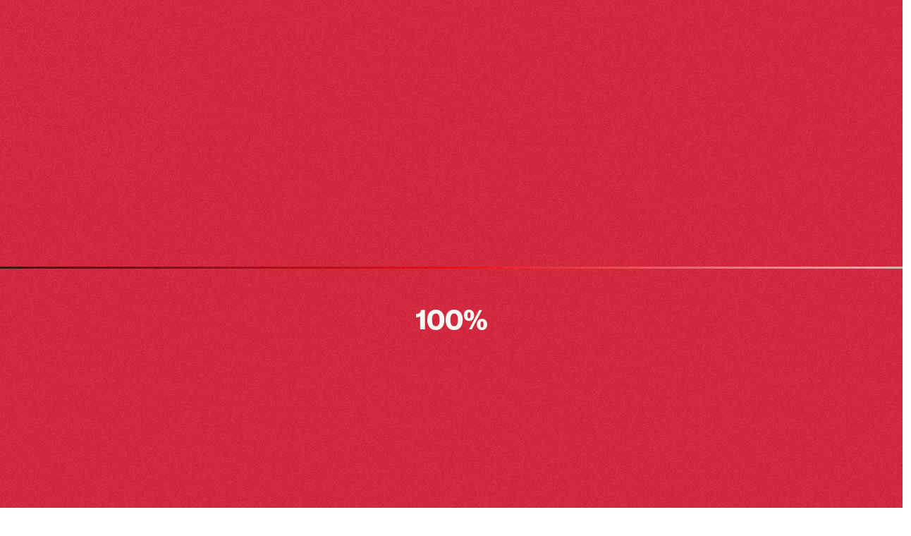

--- FILE ---
content_type: text/html; charset=UTF-8
request_url: https://csapsadue.it/soci/test-socio3b/
body_size: 8960
content:
<html lang="en">

<head>
  <meta charset="UTF-8">
  <meta http-equiv="X-UA-Compatible" content="IE=edge">
  <meta name="viewport" content="width=device-width, initial-scale=1.0">
  <script type="text/javascript">
	window.dataLayer = window.dataLayer || [];

	function gtag() {
		dataLayer.push(arguments);
	}

	gtag("consent", "default", {
		ad_personalization: "denied",
		ad_storage: "denied",
		ad_user_data: "denied",
		analytics_storage: "denied",
		functionality_storage: "denied",
		personalization_storage: "denied",
		security_storage: "granted",
		wait_for_update: 500,
	});
	gtag("set", "ads_data_redaction", true);
	</script>
<script type="text/javascript"
		id="Cookiebot"
		src="https://consent.cookiebot.com/uc.js"
		data-implementation="wp"
		data-cbid="75bbc12e-040e-44e7-a901-9e47218f6497"
							async	></script>
<title>Mario Nicoletti &#8211; CSAPSA DUE</title>
<meta name='robots' content='max-image-preview:large' />
<link rel="alternate" type="application/rss+xml" title="CSAPSA DUE &raquo; Feed" href="https://csapsadue.it/feed/" />
<link rel="alternate" type="application/rss+xml" title="CSAPSA DUE &raquo; Feed dei commenti" href="https://csapsadue.it/comments/feed/" />
<link rel="alternate" title="oEmbed (JSON)" type="application/json+oembed" href="https://csapsadue.it/wp-json/oembed/1.0/embed?url=https%3A%2F%2Fcsapsadue.it%2Fsoci%2Ftest-socio3b%2F" />
<link rel="alternate" title="oEmbed (XML)" type="text/xml+oembed" href="https://csapsadue.it/wp-json/oembed/1.0/embed?url=https%3A%2F%2Fcsapsadue.it%2Fsoci%2Ftest-socio3b%2F&#038;format=xml" />
<style id='wp-img-auto-sizes-contain-inline-css' type='text/css'>
img:is([sizes=auto i],[sizes^="auto," i]){contain-intrinsic-size:3000px 1500px}
/*# sourceURL=wp-img-auto-sizes-contain-inline-css */
</style>
<style id='wp-emoji-styles-inline-css' type='text/css'>

	img.wp-smiley, img.emoji {
		display: inline !important;
		border: none !important;
		box-shadow: none !important;
		height: 1em !important;
		width: 1em !important;
		margin: 0 0.07em !important;
		vertical-align: -0.1em !important;
		background: none !important;
		padding: 0 !important;
	}
/*# sourceURL=wp-emoji-styles-inline-css */
</style>
<style id='wp-block-library-inline-css' type='text/css'>
:root{--wp-block-synced-color:#7a00df;--wp-block-synced-color--rgb:122,0,223;--wp-bound-block-color:var(--wp-block-synced-color);--wp-editor-canvas-background:#ddd;--wp-admin-theme-color:#007cba;--wp-admin-theme-color--rgb:0,124,186;--wp-admin-theme-color-darker-10:#006ba1;--wp-admin-theme-color-darker-10--rgb:0,107,160.5;--wp-admin-theme-color-darker-20:#005a87;--wp-admin-theme-color-darker-20--rgb:0,90,135;--wp-admin-border-width-focus:2px}@media (min-resolution:192dpi){:root{--wp-admin-border-width-focus:1.5px}}.wp-element-button{cursor:pointer}:root .has-very-light-gray-background-color{background-color:#eee}:root .has-very-dark-gray-background-color{background-color:#313131}:root .has-very-light-gray-color{color:#eee}:root .has-very-dark-gray-color{color:#313131}:root .has-vivid-green-cyan-to-vivid-cyan-blue-gradient-background{background:linear-gradient(135deg,#00d084,#0693e3)}:root .has-purple-crush-gradient-background{background:linear-gradient(135deg,#34e2e4,#4721fb 50%,#ab1dfe)}:root .has-hazy-dawn-gradient-background{background:linear-gradient(135deg,#faaca8,#dad0ec)}:root .has-subdued-olive-gradient-background{background:linear-gradient(135deg,#fafae1,#67a671)}:root .has-atomic-cream-gradient-background{background:linear-gradient(135deg,#fdd79a,#004a59)}:root .has-nightshade-gradient-background{background:linear-gradient(135deg,#330968,#31cdcf)}:root .has-midnight-gradient-background{background:linear-gradient(135deg,#020381,#2874fc)}:root{--wp--preset--font-size--normal:16px;--wp--preset--font-size--huge:42px}.has-regular-font-size{font-size:1em}.has-larger-font-size{font-size:2.625em}.has-normal-font-size{font-size:var(--wp--preset--font-size--normal)}.has-huge-font-size{font-size:var(--wp--preset--font-size--huge)}.has-text-align-center{text-align:center}.has-text-align-left{text-align:left}.has-text-align-right{text-align:right}.has-fit-text{white-space:nowrap!important}#end-resizable-editor-section{display:none}.aligncenter{clear:both}.items-justified-left{justify-content:flex-start}.items-justified-center{justify-content:center}.items-justified-right{justify-content:flex-end}.items-justified-space-between{justify-content:space-between}.screen-reader-text{border:0;clip-path:inset(50%);height:1px;margin:-1px;overflow:hidden;padding:0;position:absolute;width:1px;word-wrap:normal!important}.screen-reader-text:focus{background-color:#ddd;clip-path:none;color:#444;display:block;font-size:1em;height:auto;left:5px;line-height:normal;padding:15px 23px 14px;text-decoration:none;top:5px;width:auto;z-index:100000}html :where(.has-border-color){border-style:solid}html :where([style*=border-top-color]){border-top-style:solid}html :where([style*=border-right-color]){border-right-style:solid}html :where([style*=border-bottom-color]){border-bottom-style:solid}html :where([style*=border-left-color]){border-left-style:solid}html :where([style*=border-width]){border-style:solid}html :where([style*=border-top-width]){border-top-style:solid}html :where([style*=border-right-width]){border-right-style:solid}html :where([style*=border-bottom-width]){border-bottom-style:solid}html :where([style*=border-left-width]){border-left-style:solid}html :where(img[class*=wp-image-]){height:auto;max-width:100%}:where(figure){margin:0 0 1em}html :where(.is-position-sticky){--wp-admin--admin-bar--position-offset:var(--wp-admin--admin-bar--height,0px)}@media screen and (max-width:600px){html :where(.is-position-sticky){--wp-admin--admin-bar--position-offset:0px}}

/*# sourceURL=wp-block-library-inline-css */
</style><style id='wp-block-paragraph-inline-css' type='text/css'>
.is-small-text{font-size:.875em}.is-regular-text{font-size:1em}.is-large-text{font-size:2.25em}.is-larger-text{font-size:3em}.has-drop-cap:not(:focus):first-letter{float:left;font-size:8.4em;font-style:normal;font-weight:100;line-height:.68;margin:.05em .1em 0 0;text-transform:uppercase}body.rtl .has-drop-cap:not(:focus):first-letter{float:none;margin-left:.1em}p.has-drop-cap.has-background{overflow:hidden}:root :where(p.has-background){padding:1.25em 2.375em}:where(p.has-text-color:not(.has-link-color)) a{color:inherit}p.has-text-align-left[style*="writing-mode:vertical-lr"],p.has-text-align-right[style*="writing-mode:vertical-rl"]{rotate:180deg}
/*# sourceURL=https://csapsadue.it/wp-includes/blocks/paragraph/style.min.css */
</style>
<style id='global-styles-inline-css' type='text/css'>
:root{--wp--preset--aspect-ratio--square: 1;--wp--preset--aspect-ratio--4-3: 4/3;--wp--preset--aspect-ratio--3-4: 3/4;--wp--preset--aspect-ratio--3-2: 3/2;--wp--preset--aspect-ratio--2-3: 2/3;--wp--preset--aspect-ratio--16-9: 16/9;--wp--preset--aspect-ratio--9-16: 9/16;--wp--preset--color--black: #000000;--wp--preset--color--cyan-bluish-gray: #abb8c3;--wp--preset--color--white: #ffffff;--wp--preset--color--pale-pink: #f78da7;--wp--preset--color--vivid-red: #cf2e2e;--wp--preset--color--luminous-vivid-orange: #ff6900;--wp--preset--color--luminous-vivid-amber: #fcb900;--wp--preset--color--light-green-cyan: #7bdcb5;--wp--preset--color--vivid-green-cyan: #00d084;--wp--preset--color--pale-cyan-blue: #8ed1fc;--wp--preset--color--vivid-cyan-blue: #0693e3;--wp--preset--color--vivid-purple: #9b51e0;--wp--preset--gradient--vivid-cyan-blue-to-vivid-purple: linear-gradient(135deg,rgb(6,147,227) 0%,rgb(155,81,224) 100%);--wp--preset--gradient--light-green-cyan-to-vivid-green-cyan: linear-gradient(135deg,rgb(122,220,180) 0%,rgb(0,208,130) 100%);--wp--preset--gradient--luminous-vivid-amber-to-luminous-vivid-orange: linear-gradient(135deg,rgb(252,185,0) 0%,rgb(255,105,0) 100%);--wp--preset--gradient--luminous-vivid-orange-to-vivid-red: linear-gradient(135deg,rgb(255,105,0) 0%,rgb(207,46,46) 100%);--wp--preset--gradient--very-light-gray-to-cyan-bluish-gray: linear-gradient(135deg,rgb(238,238,238) 0%,rgb(169,184,195) 100%);--wp--preset--gradient--cool-to-warm-spectrum: linear-gradient(135deg,rgb(74,234,220) 0%,rgb(151,120,209) 20%,rgb(207,42,186) 40%,rgb(238,44,130) 60%,rgb(251,105,98) 80%,rgb(254,248,76) 100%);--wp--preset--gradient--blush-light-purple: linear-gradient(135deg,rgb(255,206,236) 0%,rgb(152,150,240) 100%);--wp--preset--gradient--blush-bordeaux: linear-gradient(135deg,rgb(254,205,165) 0%,rgb(254,45,45) 50%,rgb(107,0,62) 100%);--wp--preset--gradient--luminous-dusk: linear-gradient(135deg,rgb(255,203,112) 0%,rgb(199,81,192) 50%,rgb(65,88,208) 100%);--wp--preset--gradient--pale-ocean: linear-gradient(135deg,rgb(255,245,203) 0%,rgb(182,227,212) 50%,rgb(51,167,181) 100%);--wp--preset--gradient--electric-grass: linear-gradient(135deg,rgb(202,248,128) 0%,rgb(113,206,126) 100%);--wp--preset--gradient--midnight: linear-gradient(135deg,rgb(2,3,129) 0%,rgb(40,116,252) 100%);--wp--preset--font-size--small: 13px;--wp--preset--font-size--medium: 20px;--wp--preset--font-size--large: 36px;--wp--preset--font-size--x-large: 42px;--wp--preset--spacing--20: 0.44rem;--wp--preset--spacing--30: 0.67rem;--wp--preset--spacing--40: 1rem;--wp--preset--spacing--50: 1.5rem;--wp--preset--spacing--60: 2.25rem;--wp--preset--spacing--70: 3.38rem;--wp--preset--spacing--80: 5.06rem;--wp--preset--shadow--natural: 6px 6px 9px rgba(0, 0, 0, 0.2);--wp--preset--shadow--deep: 12px 12px 50px rgba(0, 0, 0, 0.4);--wp--preset--shadow--sharp: 6px 6px 0px rgba(0, 0, 0, 0.2);--wp--preset--shadow--outlined: 6px 6px 0px -3px rgb(255, 255, 255), 6px 6px rgb(0, 0, 0);--wp--preset--shadow--crisp: 6px 6px 0px rgb(0, 0, 0);}:where(.is-layout-flex){gap: 0.5em;}:where(.is-layout-grid){gap: 0.5em;}body .is-layout-flex{display: flex;}.is-layout-flex{flex-wrap: wrap;align-items: center;}.is-layout-flex > :is(*, div){margin: 0;}body .is-layout-grid{display: grid;}.is-layout-grid > :is(*, div){margin: 0;}:where(.wp-block-columns.is-layout-flex){gap: 2em;}:where(.wp-block-columns.is-layout-grid){gap: 2em;}:where(.wp-block-post-template.is-layout-flex){gap: 1.25em;}:where(.wp-block-post-template.is-layout-grid){gap: 1.25em;}.has-black-color{color: var(--wp--preset--color--black) !important;}.has-cyan-bluish-gray-color{color: var(--wp--preset--color--cyan-bluish-gray) !important;}.has-white-color{color: var(--wp--preset--color--white) !important;}.has-pale-pink-color{color: var(--wp--preset--color--pale-pink) !important;}.has-vivid-red-color{color: var(--wp--preset--color--vivid-red) !important;}.has-luminous-vivid-orange-color{color: var(--wp--preset--color--luminous-vivid-orange) !important;}.has-luminous-vivid-amber-color{color: var(--wp--preset--color--luminous-vivid-amber) !important;}.has-light-green-cyan-color{color: var(--wp--preset--color--light-green-cyan) !important;}.has-vivid-green-cyan-color{color: var(--wp--preset--color--vivid-green-cyan) !important;}.has-pale-cyan-blue-color{color: var(--wp--preset--color--pale-cyan-blue) !important;}.has-vivid-cyan-blue-color{color: var(--wp--preset--color--vivid-cyan-blue) !important;}.has-vivid-purple-color{color: var(--wp--preset--color--vivid-purple) !important;}.has-black-background-color{background-color: var(--wp--preset--color--black) !important;}.has-cyan-bluish-gray-background-color{background-color: var(--wp--preset--color--cyan-bluish-gray) !important;}.has-white-background-color{background-color: var(--wp--preset--color--white) !important;}.has-pale-pink-background-color{background-color: var(--wp--preset--color--pale-pink) !important;}.has-vivid-red-background-color{background-color: var(--wp--preset--color--vivid-red) !important;}.has-luminous-vivid-orange-background-color{background-color: var(--wp--preset--color--luminous-vivid-orange) !important;}.has-luminous-vivid-amber-background-color{background-color: var(--wp--preset--color--luminous-vivid-amber) !important;}.has-light-green-cyan-background-color{background-color: var(--wp--preset--color--light-green-cyan) !important;}.has-vivid-green-cyan-background-color{background-color: var(--wp--preset--color--vivid-green-cyan) !important;}.has-pale-cyan-blue-background-color{background-color: var(--wp--preset--color--pale-cyan-blue) !important;}.has-vivid-cyan-blue-background-color{background-color: var(--wp--preset--color--vivid-cyan-blue) !important;}.has-vivid-purple-background-color{background-color: var(--wp--preset--color--vivid-purple) !important;}.has-black-border-color{border-color: var(--wp--preset--color--black) !important;}.has-cyan-bluish-gray-border-color{border-color: var(--wp--preset--color--cyan-bluish-gray) !important;}.has-white-border-color{border-color: var(--wp--preset--color--white) !important;}.has-pale-pink-border-color{border-color: var(--wp--preset--color--pale-pink) !important;}.has-vivid-red-border-color{border-color: var(--wp--preset--color--vivid-red) !important;}.has-luminous-vivid-orange-border-color{border-color: var(--wp--preset--color--luminous-vivid-orange) !important;}.has-luminous-vivid-amber-border-color{border-color: var(--wp--preset--color--luminous-vivid-amber) !important;}.has-light-green-cyan-border-color{border-color: var(--wp--preset--color--light-green-cyan) !important;}.has-vivid-green-cyan-border-color{border-color: var(--wp--preset--color--vivid-green-cyan) !important;}.has-pale-cyan-blue-border-color{border-color: var(--wp--preset--color--pale-cyan-blue) !important;}.has-vivid-cyan-blue-border-color{border-color: var(--wp--preset--color--vivid-cyan-blue) !important;}.has-vivid-purple-border-color{border-color: var(--wp--preset--color--vivid-purple) !important;}.has-vivid-cyan-blue-to-vivid-purple-gradient-background{background: var(--wp--preset--gradient--vivid-cyan-blue-to-vivid-purple) !important;}.has-light-green-cyan-to-vivid-green-cyan-gradient-background{background: var(--wp--preset--gradient--light-green-cyan-to-vivid-green-cyan) !important;}.has-luminous-vivid-amber-to-luminous-vivid-orange-gradient-background{background: var(--wp--preset--gradient--luminous-vivid-amber-to-luminous-vivid-orange) !important;}.has-luminous-vivid-orange-to-vivid-red-gradient-background{background: var(--wp--preset--gradient--luminous-vivid-orange-to-vivid-red) !important;}.has-very-light-gray-to-cyan-bluish-gray-gradient-background{background: var(--wp--preset--gradient--very-light-gray-to-cyan-bluish-gray) !important;}.has-cool-to-warm-spectrum-gradient-background{background: var(--wp--preset--gradient--cool-to-warm-spectrum) !important;}.has-blush-light-purple-gradient-background{background: var(--wp--preset--gradient--blush-light-purple) !important;}.has-blush-bordeaux-gradient-background{background: var(--wp--preset--gradient--blush-bordeaux) !important;}.has-luminous-dusk-gradient-background{background: var(--wp--preset--gradient--luminous-dusk) !important;}.has-pale-ocean-gradient-background{background: var(--wp--preset--gradient--pale-ocean) !important;}.has-electric-grass-gradient-background{background: var(--wp--preset--gradient--electric-grass) !important;}.has-midnight-gradient-background{background: var(--wp--preset--gradient--midnight) !important;}.has-small-font-size{font-size: var(--wp--preset--font-size--small) !important;}.has-medium-font-size{font-size: var(--wp--preset--font-size--medium) !important;}.has-large-font-size{font-size: var(--wp--preset--font-size--large) !important;}.has-x-large-font-size{font-size: var(--wp--preset--font-size--x-large) !important;}
/*# sourceURL=global-styles-inline-css */
</style>

<style id='classic-theme-styles-inline-css' type='text/css'>
/*! This file is auto-generated */
.wp-block-button__link{color:#fff;background-color:#32373c;border-radius:9999px;box-shadow:none;text-decoration:none;padding:calc(.667em + 2px) calc(1.333em + 2px);font-size:1.125em}.wp-block-file__button{background:#32373c;color:#fff;text-decoration:none}
/*# sourceURL=/wp-includes/css/classic-themes.min.css */
</style>
<link rel='stylesheet' id='loco-scroll-css' href='https://csapsadue.it/wp-content/themes/CSAPSA2/assets/css/locomotive-scroll.min.css?ver=6.9' type='text/css' media='all' />
<link rel='stylesheet' id='bootstrap-css' href='https://csapsadue.it/wp-content/themes/CSAPSA2/assets/css/bootstrap.min.css?ver=6.9' type='text/css' media='all' />
<link rel='stylesheet' id='main-css-css' href='https://csapsadue.it/wp-content/themes/CSAPSA2/style.css?ver=1768695991' type='text/css' media='all' />
<link rel='stylesheet' id='custom-css-css' href='https://csapsadue.it/wp-content/themes/CSAPSA2/assets/css/custom.css?ver=1768695991' type='text/css' media='all' />
<link rel='stylesheet' id='nav-css-css' href='https://csapsadue.it/wp-content/themes/CSAPSA2/assets/css/navigation.css?ver=1768695991' type='text/css' media='all' />
<link rel='stylesheet' id='laptop-css-css' href='https://csapsadue.it/wp-content/themes/CSAPSA2/assets/css/laptop.css?ver=1768695991' type='text/css' media='all' />
<link rel='stylesheet' id='lg-css-css' href='https://csapsadue.it/wp-content/themes/CSAPSA2/assets/css/lg.css?ver=1768695991' type='text/css' media='all' />
<link rel='stylesheet' id='md-css-css' href='https://csapsadue.it/wp-content/themes/CSAPSA2/assets/css/md.css?ver=1768695991' type='text/css' media='all' />
<script type="text/javascript" id="utils-js-extra">
/* <![CDATA[ */
var userSettings = {"url":"/","uid":"0","time":"1768695991","secure":"1"};
//# sourceURL=utils-js-extra
/* ]]> */
</script>
<script type="text/javascript" src="https://csapsadue.it/wp-includes/js/utils.min.js?ver=6.9" id="utils-js"></script>
<script type="text/javascript" src="https://csapsadue.it/wp-includes/js/jquery/jquery.min.js?ver=3.7.1" id="jquery-core-js"></script>
<script type="text/javascript" src="https://csapsadue.it/wp-includes/js/jquery/jquery-migrate.min.js?ver=3.4.1" id="jquery-migrate-js"></script>
<script type="text/javascript" src="https://csapsadue.it/wp-content/themes/CSAPSA2/assets/js/bootstrap.bundle.min.js?ver=6.9" id="bootstrap-js-js"></script>
<script type="text/javascript" src="https://csapsadue.it/wp-content/themes/CSAPSA2/assets/js/locomotive-scroll.min.js?ver=6.9" id="loco-scroll-js-js"></script>
<script type="text/javascript" src="https://csapsadue.it/wp-content/themes/CSAPSA2/assets/js/gsap.min.js?ver=6.9" id="gsap-js"></script>
<script type="text/javascript" src="https://csapsadue.it/wp-includes/js/jquery/ui/core.min.js?ver=1.13.3" id="jquery-ui-core-js"></script>
<script type="text/javascript" src="https://csapsadue.it/wp-includes/js/jquery/ui/mouse.min.js?ver=1.13.3" id="jquery-ui-mouse-js"></script>
<script type="text/javascript" src="https://csapsadue.it/wp-includes/js/jquery/ui/sortable.min.js?ver=1.13.3" id="jquery-ui-sortable-js"></script>
<script type="text/javascript" src="https://csapsadue.it/wp-includes/js/jquery/ui/resizable.min.js?ver=1.13.3" id="jquery-ui-resizable-js"></script>
<script type="text/javascript" src="https://csapsadue.it/wp-content/plugins/advanced-custom-fields-pro/assets/build/js/acf.min.js?ver=6.7.0.2" id="acf-js"></script>
<script type="text/javascript" src="https://csapsadue.it/wp-includes/js/dist/dom-ready.min.js?ver=f77871ff7694fffea381" id="wp-dom-ready-js"></script>
<script type="text/javascript" src="https://csapsadue.it/wp-includes/js/dist/hooks.min.js?ver=dd5603f07f9220ed27f1" id="wp-hooks-js"></script>
<script type="text/javascript" src="https://csapsadue.it/wp-includes/js/dist/i18n.min.js?ver=c26c3dc7bed366793375" id="wp-i18n-js"></script>
<script type="text/javascript" id="wp-i18n-js-after">
/* <![CDATA[ */
wp.i18n.setLocaleData( { 'text direction\u0004ltr': [ 'ltr' ] } );
//# sourceURL=wp-i18n-js-after
/* ]]> */
</script>
<script type="text/javascript" id="wp-a11y-js-translations">
/* <![CDATA[ */
( function( domain, translations ) {
	var localeData = translations.locale_data[ domain ] || translations.locale_data.messages;
	localeData[""].domain = domain;
	wp.i18n.setLocaleData( localeData, domain );
} )( "default", {"translation-revision-date":"2025-12-01 17:41:18+0000","generator":"GlotPress\/4.0.3","domain":"messages","locale_data":{"messages":{"":{"domain":"messages","plural-forms":"nplurals=2; plural=n != 1;","lang":"it"},"Notifications":["Notifiche"]}},"comment":{"reference":"wp-includes\/js\/dist\/a11y.js"}} );
//# sourceURL=wp-a11y-js-translations
/* ]]> */
</script>
<script type="text/javascript" src="https://csapsadue.it/wp-includes/js/dist/a11y.min.js?ver=cb460b4676c94bd228ed" id="wp-a11y-js"></script>
<script type="text/javascript" src="https://csapsadue.it/wp-content/plugins/advanced-custom-fields-pro/assets/build/js/acf-input.min.js?ver=6.7.0.2" id="acf-input-js"></script>
<link rel="https://api.w.org/" href="https://csapsadue.it/wp-json/" /><link rel="alternate" title="JSON" type="application/json" href="https://csapsadue.it/wp-json/wp/v2/soci/240" /><link rel="EditURI" type="application/rsd+xml" title="RSD" href="https://csapsadue.it/xmlrpc.php?rsd" />
<meta name="generator" content="WordPress 6.9" />
<link rel="canonical" href="https://csapsadue.it/soci/test-socio3b/" />
<link rel='shortlink' href='https://csapsadue.it/?p=240' />
<style type="text/css" id="custom-background-css">
body.custom-background { background-image: url("https://csapsa2.test/wp-content/uploads/2022/12/tyler-nix-sitjgGsVIAs-unsplash-3.png"); background-position: left top; background-size: cover; background-repeat: no-repeat; background-attachment: fixed; }
</style>
	<link rel="icon" href="https://csapsadue.it/wp-content/uploads/2022/12/cropped-csapsa2-logo-bg-white-32x32.png" sizes="32x32" />
<link rel="icon" href="https://csapsadue.it/wp-content/uploads/2022/12/cropped-csapsa2-logo-bg-white-192x192.png" sizes="192x192" />
<link rel="apple-touch-icon" href="https://csapsadue.it/wp-content/uploads/2022/12/cropped-csapsa2-logo-bg-white-180x180.png" />
<meta name="msapplication-TileImage" content="https://csapsadue.it/wp-content/uploads/2022/12/cropped-csapsa2-logo-bg-white-270x270.png" />
  <link rel="apple-touch-icon" sizes="180x180" href="/apple-touch-icon.png">
  <link rel="icon" type="image/png" sizes="32x32" href="/favicon-32x32.png">
  <link rel="icon" type="image/png" sizes="16x16" href="/favicon-16x16.png">
  <link rel="manifest" href="/site.webmanifest">
  <link rel="mask-icon" href="/safari-pinned-tab.svg" color="#5bbad5">
  <meta name="msapplication-TileColor" content="#da532c">
  <meta name="theme-color" content="#ffffff">
</head>

<body class="wp-singular soci-template-default single single-soci postid-240 custom-background wp-theme-CSAPSA2">
  <div class="noise"></div>
  <div class="loader">
    <div id="progressbar">
      <div id="progress" class="border-gradient"></div>
    </div>
    <div id="progstat">
      <p class="">looking for file <span class="dot1">.</span><span class="dot2">.</span><span class="dot3">.</span></p>
    </div>
  </div>
  <div id="tile-out"></div>
  <div id="tile-in"></div>
  <div id="page">
    <a href="#content" class=".skip-link screen-reader-text">
      Skip to content    </a>
    <header id="#masthead" class="site-header " role="banner">
      <nav id="site-navigation" class="main-navigation" role="navigation">
        <div id="top-nav" class="top-nav"><ul id="top-nav-menu" class="menu top-nav-menu d-none d-lg-flex"><li id="menu-item-99" class="o0 d-inline px-5 py-5 mb-3 home-logo menu-item menu-item-type-post_type menu-item-object-page menu-item-home menu-item-99"><a href="https://csapsadue.it/">CSAPSA2</a></li>
<li id="menu-item-18" class="d-inline px-5 py-5 mt-3 ms-auto top-right-item menu-item menu-item-type-post_type menu-item-object-page menu-item-18"><a href="https://csapsadue.it/chi-siamo/">Chi siamo</a></li>
<li id="menu-item-258" class="d-inline px-5 py-5 mt-3 top-right-item menu-item menu-item-type-post_type_archive menu-item-object-progetti menu-item-258"><a href="https://csapsadue.it/progetti/">Progetti</a></li>
<li id="menu-item-259" class="d-inline px-5 py-5 mt-3 top-right-item menu-item menu-item-type-post_type_archive menu-item-object-servizi menu-item-259"><a href="https://csapsadue.it/servizi/">Servizi</a></li>
</ul></div>        <div id="bottom-nav" class="bottom-nav"><ul id="bottom-nav-menu" class="menu bottom-nav-menu"><li id="menu-item-32" class="d-inline px-5 my-5 menu-item menu-item-type-post_type menu-item-object-page current_page_parent menu-item-32"><a href="https://csapsadue.it/news/">News</a></li>
<li id="menu-item-260" class="d-inline px-5 my-5 menu-item menu-item-type-post_type_archive menu-item-object-eventi menu-item-260"><a href="https://csapsadue.it/eventi/">Eventi</a></li>
<li id="menu-item-37" class="d-inline px-5 my-5 menu-item menu-item-type-post_type_archive menu-item-object-video menu-item-37"><a href="https://csapsadue.it/video/">Video</a></li>
<li id="menu-item-261" class="d-inline px-5 my-5 ms-auto bottom-right-item menu-item menu-item-type-post_type_archive menu-item-object-partnerships menu-item-261"><a href="https://csapsadue.it/partnerships/">Partnerships</a></li>
<li id="menu-item-47" class="d-inline px-5 my-5 bottom-right-item menu-item menu-item-type-post_type menu-item-object-page menu-item-47"><a href="https://csapsadue.it/contatti/">Contatti</a></li>
</ul></div>        <div class="mob-nav d-flex d-lg-none">
          <a class="mob-logo" href="https://csapsadue.it">
            <div class="home-logo"><span class="hide">CSAPSA2</span></div>
          </a>
          <div class="burger">
            <div class="burget-dot top"></div>
            <div class="burget-dot center"></div>
            <div class="burget-dot bottom"></div>
          </div>
        </div>
        <div id="mobile-menu" class="mobile-menu">
          <ul id="menu-mobile-menu" class=""><li id="menu-item-205" class="mb-2 menu-item menu-item-type-post_type menu-item-object-page menu-item-home menu-item-205"><a href="https://csapsadue.it/">Home</a></li>
<li id="menu-item-208" class="mb-2 menu-item menu-item-type-post_type menu-item-object-page menu-item-208"><a href="https://csapsadue.it/chi-siamo/">Chi siamo</a></li>
<li id="menu-item-255" class="mb-2 menu-item menu-item-type-post_type_archive menu-item-object-progetti menu-item-255"><a href="https://csapsadue.it/progetti/">Progetti</a></li>
<li id="menu-item-256" class="mb-2 menu-item menu-item-type-post_type_archive menu-item-object-servizi menu-item-256"><a href="https://csapsadue.it/servizi/">Servizi</a></li>
<li id="menu-item-206" class="mb-2 menu-item menu-item-type-post_type menu-item-object-page current_page_parent menu-item-206"><a href="https://csapsadue.it/news/">News</a></li>
<li id="menu-item-257" class="mb-2 menu-item menu-item-type-post_type_archive menu-item-object-eventi menu-item-257"><a href="https://csapsadue.it/eventi/">Eventi</a></li>
<li id="menu-item-364" class="mb-2 menu-item menu-item-type-post_type_archive menu-item-object-partnerships menu-item-364"><a href="https://csapsadue.it/partnerships/">Partnerships</a></li>
<li id="menu-item-209" class="mb-2 menu-item menu-item-type-post_type menu-item-object-page menu-item-209"><a href="https://csapsadue.it/contatti/">Contatti</a></li>
<li id="menu-item-207" class="pt-2 border-top border-top-light menu-item menu-item-type-post_type menu-item-object-page menu-item-privacy-policy menu-item-207"><a rel="privacy-policy" href="https://csapsadue.it/informativa-privacy/">Informativa sul trattamento dei dati personali</a></li>
</ul>        </div>
      </nav>
    </header>
    <div id="content" class="site-content" data-scroll-container>
      <div class="breadcrumbs-area container-fluid" typeof="BreadcrumbList" vocab="https://schema.org/">
        <div class="breadcrumbs"><p><a href="https://csapsadue.it">CSAPSA DUE</a> > <a href="https://csapsadue.it/soci/">Soci</a> > Mario Nicoletti</p></div>      </div><div id="primary" class="content-area extended">
  <main id="main" class="site-main" role="main">
    <!-- cursor ball -->
    
    <!-- sections -->
    <div class="container-fluid" data-scroll-container>
                                    <div id="buttons-area" class="container-fluid mb-5">
        <div class="back-button-wrapper d-inline">
          <a href="https://csapsadue.it/soci/" role="button" class="back-button">
                        Torna a Soci          </a>
                  </div>
              </div>
    </div>
  </main>
  </div>
<!-- #primary -->
<footer id="colophon" class="site-footer container-fluid" role="contentinfo" data-scroll data-scroll-speed="1">
  <section class="footer-wrapper container-fluid">
    <div class="row border-bottom border-bottom-light pt-2">
      <h3 class="">Contatti</h3>
    </div>
    <div class="row pb-5">
      <div class="col-12 col-md-4">
        
<p>via Marsala 30<br>40126 Bologna<br>Tel 051 230449<br>fax 051 231440<br>info@csapsadue.it<br>PEC csapsa2@legalmail.it<br>p.iva e c.f. 03078531203</p>

<p><a href="https://www.paoloiocca.com/csapsa2/posizioni-aperte/">Lavora con noi</a></p>
      </div>
            <div class="col-12 col-md-8">
        <div class="row border-bottom border-bottom-dark pt-2">
          <h3 class="">
            servizi          </h3>
        </div>
        <div class="row">
          <div class="col-12 col-md-6">
            <ul class="custom-list footer-list">
                                          <li class="custom-list-item footer-list-item">
                <a href="https://csapsadue.it/servizi/outdoor-education/" class="">
                  Outdoor education                </a>
              </li>
                            <li class="custom-list-item footer-list-item">
                <a href="https://csapsadue.it/servizi/area-psicologi/" class="">
                  Area psicologi                </a>
              </li>
                            <li class="custom-list-item footer-list-item">
                <a href="https://csapsadue.it/servizi/msna/" class="">
                  MSNA                </a>
              </li>
                            <li class="custom-list-item footer-list-item">
                <a href="https://csapsadue.it/servizi/orientamento-formativo/" class="">
                  Orientamento scolastico e formativo                </a>
              </li>
                            <li class="custom-list-item footer-list-item">
                <a href="https://csapsadue.it/servizi/comunita-educative/" class="">
                  Comunità educative                </a>
              </li>
                            <li class="custom-list-item footer-list-item">
                <a href="https://csapsadue.it/servizi/centri-e-cav-2/" class="">
                  Centri Socio-Educativi                </a>
              </li>
                            <li class="custom-list-item footer-list-item">
                <a href="https://csapsadue.it/servizi/educativa-di-strada/" class="">
                  Educativa di strada                </a>
              </li>
                            <li class="custom-list-item footer-list-item">
                <a href="https://csapsadue.it/servizi/antidispersione-scolastica/" class="">
                  Antidispersione scolastica                </a>
              </li>
                                                      </ul>
          </div>
          <div class="col-12 col-md-6">
            <div class="row border-bottom border-bottom-dark pt-2">
              <h3 class="">Social</h3>
            </div>
            <div class="row"><ul id="menu-social-menu" class="custom-list footer-list"><li id="menu-item-113" class="text-capitalize custom-list-item footer-list-item menu-item menu-item-type-custom menu-item-object-custom menu-item-113"><a target="_blank" href="https://www.facebook.com/csapsadue">facebook</a></li>
<li id="menu-item-114" class="text-capitalize custom-list-item footer-list-item menu-item menu-item-type-custom menu-item-object-custom menu-item-114"><a target="_blank" href="https://www.instagram.com/csapsa2/">instagram</a></li>
<li id="menu-item-115" class="text-capitalize custom-list-item footer-list-item menu-item menu-item-type-custom menu-item-object-custom menu-item-115"><a target="_blank" href="https://www.youtube.com/channel/UCBkYjmXUicXABoPtQIeN_Rw">youtube</a></li>
<li id="menu-item-112" class="text-capitalize custom-list-item footer-list-item pt-3 border-top border-top-light menu-item menu-item-type-post_type menu-item-object-page menu-item-privacy-policy menu-item-112"><a rel="privacy-policy" href="https://csapsadue.it/informativa-privacy/">Informativa sul trattamento dei dati personali</a></li>
<li id="menu-item-371" class="text-capitalize custom-list-item footer-list-item menu-item menu-item-type-custom menu-item-object-custom menu-item-371"><a target="_blank" href="https://www.paoloiocca.com/csapsa2/wp-content/uploads/2023/12/informativa-whistleblowing.pdf">Informativa whistleblowing</a></li>
<li id="menu-item-377" class="text-capitalize custom-list-item footer-list-item menu-item menu-item-type-custom menu-item-object-custom menu-item-377"><a target="_blank" href="https://www.paoloiocca.com/csapsa2/wp-content/uploads/2023/12/segnalazione-whisteleblowing.pdf">Segnalazione whistleblowing</a></li>
</ul></div>          </div>
        </div>
      </div>
    </div>
    <div class="row text-md-center border-top border-top-light pt-3">
      <p class="footer-list-item">Crafted by <a target="_blank" class="craft"
          href="https://paoloiocca.com">paoloiocca</a>
      </p>
    </div>
  </section>
</footer>
</div>
<!-- #content -->
</div>
<!-- #page -->
<script type="speculationrules">
{"prefetch":[{"source":"document","where":{"and":[{"href_matches":"/*"},{"not":{"href_matches":["/wp-*.php","/wp-admin/*","/wp-content/uploads/*","/wp-content/*","/wp-content/plugins/*","/wp-content/themes/CSAPSA2/*","/*\\?(.+)"]}},{"not":{"selector_matches":"a[rel~=\"nofollow\"]"}},{"not":{"selector_matches":".no-prefetch, .no-prefetch a"}}]},"eagerness":"conservative"}]}
</script>
<script type="text/javascript" src="https://csapsadue.it/wp-content/themes/CSAPSA2/assets/js/loader.js?ver=6.9" id="loader-js"></script>
<script type="text/javascript" src="https://csapsadue.it/wp-content/themes/CSAPSA2/assets/js/ScrollTrigger.min.js?ver=6.9" id="scrolltrigger-js"></script>
<script type="text/javascript" src="https://csapsadue.it/wp-content/themes/CSAPSA2/assets/js/images.js?ver=1768695991" id="images-js"></script>
<script type="text/javascript" src="https://csapsadue.it/wp-content/themes/CSAPSA2/assets/js/swipe.js?ver=1768695991" id="swipe-js"></script>
<script type="text/javascript" src="https://csapsadue.it/wp-content/themes/CSAPSA2/assets/js/app.js?ver=1768695991" id="app-js"></script>
<script type="text/javascript" src="https://csapsadue.it/wp-content/themes/CSAPSA2/assets/js/mobMenu.js?ver=1768695991" id="mob-menu-js"></script>
<script id="wp-emoji-settings" type="application/json">
{"baseUrl":"https://s.w.org/images/core/emoji/17.0.2/72x72/","ext":".png","svgUrl":"https://s.w.org/images/core/emoji/17.0.2/svg/","svgExt":".svg","source":{"concatemoji":"https://csapsadue.it/wp-includes/js/wp-emoji-release.min.js?ver=6.9"}}
</script>
<script type="module">
/* <![CDATA[ */
/*! This file is auto-generated */
const a=JSON.parse(document.getElementById("wp-emoji-settings").textContent),o=(window._wpemojiSettings=a,"wpEmojiSettingsSupports"),s=["flag","emoji"];function i(e){try{var t={supportTests:e,timestamp:(new Date).valueOf()};sessionStorage.setItem(o,JSON.stringify(t))}catch(e){}}function c(e,t,n){e.clearRect(0,0,e.canvas.width,e.canvas.height),e.fillText(t,0,0);t=new Uint32Array(e.getImageData(0,0,e.canvas.width,e.canvas.height).data);e.clearRect(0,0,e.canvas.width,e.canvas.height),e.fillText(n,0,0);const a=new Uint32Array(e.getImageData(0,0,e.canvas.width,e.canvas.height).data);return t.every((e,t)=>e===a[t])}function p(e,t){e.clearRect(0,0,e.canvas.width,e.canvas.height),e.fillText(t,0,0);var n=e.getImageData(16,16,1,1);for(let e=0;e<n.data.length;e++)if(0!==n.data[e])return!1;return!0}function u(e,t,n,a){switch(t){case"flag":return n(e,"\ud83c\udff3\ufe0f\u200d\u26a7\ufe0f","\ud83c\udff3\ufe0f\u200b\u26a7\ufe0f")?!1:!n(e,"\ud83c\udde8\ud83c\uddf6","\ud83c\udde8\u200b\ud83c\uddf6")&&!n(e,"\ud83c\udff4\udb40\udc67\udb40\udc62\udb40\udc65\udb40\udc6e\udb40\udc67\udb40\udc7f","\ud83c\udff4\u200b\udb40\udc67\u200b\udb40\udc62\u200b\udb40\udc65\u200b\udb40\udc6e\u200b\udb40\udc67\u200b\udb40\udc7f");case"emoji":return!a(e,"\ud83e\u1fac8")}return!1}function f(e,t,n,a){let r;const o=(r="undefined"!=typeof WorkerGlobalScope&&self instanceof WorkerGlobalScope?new OffscreenCanvas(300,150):document.createElement("canvas")).getContext("2d",{willReadFrequently:!0}),s=(o.textBaseline="top",o.font="600 32px Arial",{});return e.forEach(e=>{s[e]=t(o,e,n,a)}),s}function r(e){var t=document.createElement("script");t.src=e,t.defer=!0,document.head.appendChild(t)}a.supports={everything:!0,everythingExceptFlag:!0},new Promise(t=>{let n=function(){try{var e=JSON.parse(sessionStorage.getItem(o));if("object"==typeof e&&"number"==typeof e.timestamp&&(new Date).valueOf()<e.timestamp+604800&&"object"==typeof e.supportTests)return e.supportTests}catch(e){}return null}();if(!n){if("undefined"!=typeof Worker&&"undefined"!=typeof OffscreenCanvas&&"undefined"!=typeof URL&&URL.createObjectURL&&"undefined"!=typeof Blob)try{var e="postMessage("+f.toString()+"("+[JSON.stringify(s),u.toString(),c.toString(),p.toString()].join(",")+"));",a=new Blob([e],{type:"text/javascript"});const r=new Worker(URL.createObjectURL(a),{name:"wpTestEmojiSupports"});return void(r.onmessage=e=>{i(n=e.data),r.terminate(),t(n)})}catch(e){}i(n=f(s,u,c,p))}t(n)}).then(e=>{for(const n in e)a.supports[n]=e[n],a.supports.everything=a.supports.everything&&a.supports[n],"flag"!==n&&(a.supports.everythingExceptFlag=a.supports.everythingExceptFlag&&a.supports[n]);var t;a.supports.everythingExceptFlag=a.supports.everythingExceptFlag&&!a.supports.flag,a.supports.everything||((t=a.source||{}).concatemoji?r(t.concatemoji):t.wpemoji&&t.twemoji&&(r(t.twemoji),r(t.wpemoji)))});
//# sourceURL=https://csapsadue.it/wp-includes/js/wp-emoji-loader.min.js
/* ]]> */
</script>
</body>

</html>
<!-- Cached by WP-Optimize (gzip) - https://teamupdraft.com/wp-optimize/ - Last modified: 18 January 2026 1:26 (Europe/Rome UTC:1) -->


--- FILE ---
content_type: text/css
request_url: https://csapsadue.it/wp-content/themes/CSAPSA2/style.css?ver=1768695991
body_size: 130
content:
/*
Theme Name: CSAPSA2
Author: Paolo Iocca StudioVersion: 1.0
License: All Rights Reserved
Text Domain: csapsa
*/

--- FILE ---
content_type: text/css
request_url: https://csapsadue.it/wp-content/themes/CSAPSA2/assets/css/custom.css?ver=1768695991
body_size: 3596
content:
@font-face {
  font-family: "Neue Montreal Bold";
  src: local("Neue Montreal Bold"),
    url("../fonts/NeueMontreal-Bold.woff") format("woff"), url("../fonts/NeueMontreal-Bold.woff2")
      format("woff2");
}

@font-face {
  font-family: "Neue Montreal Regular";
  src: local("Neue Montreal Regular"),
    url("../fonts/NeueMontreal-Regular.woff") format("woff"), url("../fonts/NeueMontreal-Regular.woff2")
      format("woff2");
}

@font-face {
  font-family: "Neue Montreal Italic";
  src: local("Neue Montreal Italic"),
    url("../fonts/NeueMontreal-Italic") format("woff"), url("../fonts/NeueMontreal-Italic.woff2")
      format("woff2");
}

@font-face {
  font-family: "EditorialNew Regular";
  src: local("EditorialNew Regular"),
  url("../fonts/EditorialNew-Regular.woff2")
      format("woff2");
}

@font-face {
  font-family: "Playfair Display";
  src: local("Playfair Display"),
    url("../fonts/PlayfairDisplay-Regular.woff") format("woff"), url("../fonts/PlayfairDisplay-Regular.woff2")
      format("woff2");
}

@font-face {
  font-family: "BenchNine";
  src: local("BenchNine"),
    url("../fonts/BenchNine-Regular.woff") format("woff"), url("../fonts/BenchNine-Regular.woff2")
      format("woff2");
}

:root {
  --color: #121314;
  --color-op4: rgba(18, 19, 20, 0.4);
  --bg: #FEFFF8;
  --bg-op9: rgba(254, 255, 248, 0.9);
  --highlight: #D4273F;
  --hover: #940014;
  --hover-op6: rgba(148, 0, 20, 0.6);
}

* {
	box-sizing: border-box;
}

body, html {
	height: 100vh;
  overflow: hidden;
}

body {
	background: var(--bg);
  background: rgb(255,255,255);
  background: linear-gradient(90deg,rgba(250,255,144,0.05) 0%, rgba(255,255,255,1) 35%, rgba(255,255,255,1) 65%, rgba(250,255,144,0.05) 100%);
	color: var(--color);
	font-size: 10px;
	line-height: 1.25;
	font-family: 'Neue Montreal Regular', sans-serif;
	font-weight: 500;
}

body.custom-background {
  background-image: none !important;
}

.noise {
  position: fixed;
  z-index: 9000;
  pointer-events: none;
  top: 0;
  opacity: 0.75;
  left: 0;
  width: 100%;
  height: 100%;
  background: url(../imgs/noise-bg.png);
  background-repeat: repeat;
  background-position: top left;
}

img {
  width: 100%;
  height: auto;
  position: relative;
}

body.page-template-template-page-chi-siamo .wp-block-image img,
body.post-type-archive-soci img,
#soci-img {
  border-radius: 0.8rem !important;
  -webkit-box-shadow: 0px 6px 12px -6px rgba(20,0,20,1) !important;
  -moz-box-shadow: 0px 6px 12px -6px rgba(20,0,20,1) !important;
  box-shadow: 0px 6px 12px -6px rgba(20,0,20,1) !important;
}

#soci-img:hover {
  border-radius: 0 !important;
  -webkit-box-shadow: 0px 6px 12px -6px rgba(20,0,20,0) !important;
  -moz-box-shadow: 0px 6px 12px -6px rgba(20,0,20,0) !important;
  box-shadow: 0px 6px 12px -6px rgba(20,0,20,0) !important;
}

h1,
a.title-link,
.cat-item a {
  padding: 0;
  line-height: 1;
	font-family: 'Neue Montreal Bold', sans-serif;
}

h2,
.cat-item a {
  font-weight: 700;
  font-size: 4rem;
  letter-spacing: normal;
}

p em {
  font-family: 'Neue Montreal Regular', sans-serif;
}

.cat-item {
  margin-bottom: 0.5rem;
}

.cat-item a {
  line-height: 1.2;
  border-bottom: 1px solid #dee2e6 !important;
}

.aree-title h2 {
  padding-bottom: 2.4rem;
}

h3 {
  font-weight: 700;
  font-size: 2.4rem;
  letter-spacing: normal;
  text-transform: uppercase;
}

p, li {
  font-size: 1.6rem;
  font-weight: 500;
}

p, li {
  margin-top: 1rem;
  line-height: 1.6;
  letter-spacing: normal;
  font-family: "PlayfairDisplay Regular", "Times New Roman", Times, serif;
  word-break: break-word;
}

strong,
em,
a {
  font-family: 'Neue Montreal', sans-serif;
  font-size: 1.235rem;
}

.project-grid * {
  font-size: 1.2rem;
}

a {
  color: var(--hover);
  text-decoration: none;
  position: relative;
  transition: all 0.4s;
  line-height: 1;
  font-family: 'Neue Montreal', sans-serif;
}

footer * {
  color: var(--bg-white);
}

a:hover {
  color: var(--hover);
}

a:after {
  background: var(--color);
  bottom: 0;
  content: '';
  height: 1px;
  left: 0;
  position: absolute;
  transition: transform 0.7s;
  width: 100%;
  transform: scaleX(0);
  transform-origin: right center;
}

a:hover:after {
  transform: scaleX(1);
  transform-origin: left center;
  background: var(--hover);
}

a.project-link:after {
  bottom: 0.5rem;
}

body.blog a.project-link:after,
body.archive a.project-link:after,
footer a:after {
  bottom: 0;
}

.about-info-privacy a {
  margin-bottom: 2rem !important;
}

#form-contattaci *,
.news-date,
.tooltiptext {
  font-family: 'Neue Montreal', sans-serif;
}

#form-contattaci a {
  font-size: 1.6rem;
}

.container-fluid {
  padding-left: 3rem;
  padding-right: 3rem;
}

.black {
  color: var(--color) !important;
}

.red {
  color: var(--hover) !important;
}

#intro {
  padding-top: 2rem;
  padding-bottom: 4rem;
}

.site-branding {

  height: calc(100vh - 24rem);
  display: flex;
  justify-content: center;
}

.site-title-wrapper {
  position: relative;
  width: auto;
  height: auto;
  margin-right: 16rem;
  margin-bottom: 8rem;
}

body.admin-bar .site-title-wrapper {
  margin-bottom: 12rem;
}

.title {
  position: relative;
  width: auto;
  display: flex;
  justify-content: center;
  align-items: center;
}

.site-link,
.site-title {
  position: relative;
  z-index: 2;
}

a.title-link {
  color: var(--color);
  position: relative;
}

#menu-item-378 * {
  color: transparent !important;
}

.site-title-wrapper::after {
  position: absolute;
  bottom: -1%;
  left: 1%;
  letter-spacing: 0.02rem;
  content: "CENTRO STUDI ANALISI di PSICOLOGIE e SOCIOLOGIE APPLICATE DUE";
  font-size: calc(0.33rem + 0.89vw);
  color: var(--color);
  width: 100%;
  height: auto;
  white-space: nowrap;
}

.title h1 {
  display: inline;
}

.big-logo {
  position: absolute;
  right: -41%;
  bottom: 58%;
  width: 100%;
  height: 100%;
  max-width: calc(10.6rem + 24.6vw);
}

.big-logo,
.big-logo * {
  z-index: 1;
}

.title-link,
.site-title,
.section-title {
  font-size: calc(3rem + 7.2vw);
  font-weight: 700;
}

.subtitle-wrapper {
  position: absolute;
  top: 0;
  left: 0;
  width: 100%;
  height: calc(100vh - 20rem);
}

.subtitle-area {
  position: absolute;
  bottom: 30%;
  left: 0;
  right: 56vw;
  z-index: 2;
  width: auto;
  border-bottom: 1px solid var(--color);
  text-align: right;
}

.subtitle {
  font-family: "TiemposText";
  margin-bottom: 0 !important;
  font-weight: 500;
  font-size: 1.6rem;

}

.motto1-area {
  position: absolute;
  bottom: 10%;
  right: 0;
  z-index: 2;
  padding-right: 12%;
  border-bottom: 1px solid var(--color);
}

.motto1,
.motto2 {
  font-family: "TiemposText";
  font-weight: 500;
  font-size: 1.6rem;
  margin-bottom: 0;
}

.motto2-area {
  position: absolute;
  bottom: 0;
  right: 0;
  z-index: 2;
  padding-right: 20%;
  border-bottom: 1px solid var(--color);
}

li.cat-item {
  list-style:none;
}

li:not(.cat-item) {
  list-style-type: disc;
}

.yellow {
  color: var(--hover);
}

.left {
  margin-left: 4rem;
}

.right {
  margin-right: 4rem;
}

.section {
	height: 80%;
	display: flex;
	align-items: center;
	justify-content: center;
	position: relative;
	overflow: hidden;
}

.section-50 {
  height: 50%;
}

.section-left {
  justify-content: flex-start;
  padding-left: 3rem;
}

#cooperativa {
  padding-top: 4rem;
  padding-bottom: 4rem;
}

.ball {
  pointer-events: none;
  opacity: 0;
	background: var(--hover);
	width: 80px;
	height: 80px;
	border-radius: 50%;
	position: absolute;
	top: 0;
	left: 0;
	transform: translate(-50%, 0) scale(1);
	mix-blend-mode: difference;
  z-index: 12;
  will-change: transform;
  transition: transform 0.5s;
  display: none;
  -webkit-box-shadow: 0px 6px 12px -6px rgba(20,0,20,1);
  -moz-box-shadow: 0px 6px 12px -6px rgba(20,0,20,1);
  box-shadow: 0px 6px 12px -6px rgba(20,0,20,1);
}

.full-width-section {
  padding: 0 !important;
  width: auto !important;
}

.half-height-section {
  min-height: 50vh !important;
}

.js-scaleEl {
  overflow: hidden;
  transform-origin: center;
  backface-visibility: visible;
  margin: 5vw auto;
}

.js-scaleImageEl {
  transform-origin: center;
  backface-visibility: visible;
  width: 100%;
  opacity: 0.5;
  filter: saturate(0);
  transition: all 0.3s;
}

#tile-out {
  position: fixed;
  top: 0;left: 0;bottom: 0;right: 0;
  width: 100%;
  height: 100%;
  background: var(--hover);
  z-index: 9999;
  animation: pagein 0.25s ease-out 0.2s 1 normal forwards;
}

.tile-out {
  animation: pagein 0.25s ease-out 0.2s 1 normal forwards;
}

@keyframes pagein {
  0% {
    height: 100%;
  }
  100% {
    height: 0;
  }
}

#tile-in {
  position: fixed;
  bottom: 0;left: 0;right: 0;
  width: 100%;
  height: 0;
  background: var(--hover);
  z-index: 9998;
}

.tile-in {
  animation: pageout 0.25s ease-out 0.2s 1 normal forwards;
}

@keyframes pageout {
  0% {
    height: 0;
  }
  100% {
    height: 100%;
  }
}

.loader {
  position: fixed;
  top: 0;
  left: 0;
  width: 100%;
  height: 100vh;
  z-index: 999;
  display: flex;
  background: var(--highlight);
  justify-content: center;
  align-items: flex-start;
  flex-direction: column;
}

.loader.complete {
  display:none;
}

.progstat.complete {
  display:none;
}

#progressbar{
  background:transparent;
  width:100%;
}

#progress{
  margin-top: 3.2rem;
  height:1rem;
  background: none;
  width:0;
  transition: all 0.5s ease-out;
}

.border-gradient {
  border: 0 solid;
  border-left: none;
  border-bottom: none;
  border-right: none;
  border-width: 0.2rem;
  border-image-slice: 1;
  border-image-source: linear-gradient(90deg, #000000,#ff0000,#ffffff) !important;
  animation: 5s 1 grow; 
}

@keyframes grow {
  0% {
    opacity: 0;
  }
  100% {
    opacity: 0.8;
  }
}

#progstat{
  position:absolute;
  bottom: 0;
  width:100%;
  height: 40%;
  text-align:center;
  z-index: 999999;
}

.dark {
  color: var(--bg);
}

.custom-list {
  margin-top: 1rem;
  padding-left: 0;
}

.custom-list-item {
  padding-bottom: 0;
  margin-bottom: 0.6rem;
}

footer a,
.footer-list-item a {
  color: var(--bg-white);
  border-bottom: 1px solid var(--bg-white);
}

footer a:hover {
  color: var(--bg-white);
}

a.craft {
  font-size: 1.4rem;
}

footer a:hover,
.footer-list-item a:hover {
  opacity: 0.6;
}

footer a:after,
.footer-list-item a:after {
  background: var(--bg);
}

#news,
#servizio,
#progetto,
#video,
#evento,
#soci {
  padding-top: 4rem;
  padding-bottom: 4rem;
}

.info-col {
  padding-right: 2rem;
  word-break: break-word;
}

.textfield {
  margin-bottom: 2rem;
  background: transparent;
  border: none;
  border-bottom: 1px solid var(--hover);
}

.textfield:focus {
  outline-color: var(--highlight);
}

.textareafield {
  border: 1px solid var(--hover);
  padding-left: 0.8rem;
}

[type=submit] {
  margin-top: 2rem;
  background: transparent;
  color: var(--hover);
  border: 2px solid var(--hover);
  font-size: 1.6rem;
  padding: 0.4rem 1.6rem 0.6rem;
  line-height: 1.2;
  transition: all 0.3s;
  -webkit-box-shadow: 0px 6px 12px -6px rgba(20,0,20,1);
  -moz-box-shadow: 0px 6px 12px -6px rgba(20,0,20,1);
  box-shadow: 0px 6px 12px -6px rgba(20,0,20,1);
}

[type=submit]:hover {
  color: var(--highlight);
  border: 2px solid var(--highlight);
}

footer {
  background: var(--hover);
  padding-top: 4rem;
  padding-bottom: 8rem;
  color: var(--bg);
  padding-left: 0;
  padding-right: 0;
}

footer.container-fluid {
  padding-right: 0;
}

.footer-wrapper {
  padding-left: 0;
  padding-right: 0;
}

.footer-wrapper>.row {
  margin-left: 3rem;
}

footer .row>* {
  padding-left: 0;
}

.wp-block-column {
  padding-right: 2.4rem;
}

.wp-block-column a {
  font-size: 1.4rem;
}

.info-project>div>div {
  border-bottom: 1px solid var(--color);
}

.info-project img {
  width: 100%;
  height: auto;
  max-width: 10rem;
}

.wp-block-embed iframe {
  max-width: 100%;
  width: 100%;
  aspect-ratio: 16 / 9;
  height: auto;
}

.soci-col {
  padding: 0;
  margin: 0;
  height: calc((100vw - 6rem) / 12 - 1rem);
  overflow: hidden;
  transition: all 0.15s ease-out;
  position: relative;
  z-index: 1;
  transition: all 0.3s ease-out;
  
}

.tooltip {
  position: absolute;
  top: 0;
  height: 100%;
  background: var(--color-op4);
  white-space: normal;
  overflow-wrap: break-word;
  min-width: min-content;
  width: 100%;
  pointer-events: none;
  display: flex;
  align-items: center;
  justify-content: center;
  transition: all 0.3s ease-out;
}

.on-hover {
  position: absolute;
  top: 0;
  width: 100%;
  height: 100%;
  opacity: 0;
  background: url(../imgs/t-shirt-1.png);
  background-size: 100% 100%;
  transition: all 0.3s ease-out;
}

.on-hover p {
  color: var(--bg);
  font-family: "BenchNine";
  margin-top: -2rem;
}

.tooltiptext {
  font-size: 1rem;
  color: var(--bg);
  line-height: 1.2;
  margin-left: 1rem;
  margin-right: 1rem;
  pointer-events: none;
}

hr.wp-block-separator {
  margin-bottom: 2.4rem;
}

.wp-block-embed__wrapper {
  position: relative !important;
}

.wp-block-embed__wrapper::before {
     content: '';
     position: absolute;
     top: 0;
     left: 0;
     width: 45%;
     height: 100%;
     z-index: 8;
}

.wp-block-embed__wrapper::after {
  content: '';
  position: absolute;
  top: 0;
  right: 0;
  width: 45%;
  height: 100%;
  z-index: 8;
}

body.post-type-archive-video .portfolio-item h2 {
  font-size: 4rem;
}

#categorie-servizi-menu {
  padding-left: 0;
}

#categorie-servizi-menu li {
  margin-bottom: 1.6rem;
}

#categorie-servizi-menu a {
  font-weight: 700;
  font-size: 4rem;
  letter-spacing: normal;
  text-transform: none;
}

.ab-item {
  display: none;
}

.textfield:focus {
  outline-color: rgb(200, 200, 200, 0.2);
}

.iframe-parent {
  padding: 0;
}

/* CookieBot Custom */

#CookiebotWidget :focus-visible,
#CookiebotWidget:not(.CookiebotWidget-open) .Cookiebotwidget-logo {
  outline: 0px solid #1032cf !important;
  outline-offset: 1px;
}

#CybotCookiebotDialogNav .CybotCookiebotDialogNavItem::marker {
  content: '' !important;
}

.CybotCookiebotDialogBodyButton,
.CybotCookiebotDialogBodyButton:hover {
  background-color: var(--hover) !important;
    border-color: var(--hover) !important;
    color: #ffffff !important;
}

.CybotCookiebotDialogBodyButton:hover {
  opacity: 0.6 !important;
}

#CybotCookiebotDialogNav .CybotCookiebotDialogNavItemLink.CybotCookiebotDialogActive {
  border-color: transparent;
  border-bottom: 1px solid var(--hover) !important;
  color: var(--hover) !important;
}

#CybotCookiebotDialog input:checked+.CybotCookiebotDialogBodyLevelButtonSlider {
  background-color: var(--hover) !important;
}

--- FILE ---
content_type: text/css
request_url: https://csapsadue.it/wp-content/themes/CSAPSA2/assets/css/navigation.css?ver=1768695991
body_size: 1562
content:
.top-nav,
.bottom-nav,
.mob-nav {
  position: fixed;
  height: 4rem;
  z-index: 10;
  width: 100%;
  opacity: 1;
  transition: opacity 0.4s;
  background: var(--bg-op9);
}

.top-nav,
.bottom-nav {
  display: flex;
  align-items: center;
}

.top-nav {
  top: 0;
  justify-content: flex-start;
  border-bottom: 1px solid var(--color);
}

body.admin-bar .top-nav {
  top: 2rem;
}

.bottom-nav {
  bottom: 0;
  justify-content: flex-start;
  border-top: 1px solid var(--color);
}

.mob-nav {
  bottom: 0;
  justify-content: flex-end;
  align-items: center;
  border-top: 1px solid var(--color);
}

ul.top-nav-menu,
ul.bottom-nav-menu {
  margin-bottom: 0 !important;
  margin-left: 1rem;
  margin-right: 3rem;
}

.top-nav-menu,
.bottom-nav-menu {
  width: 100%;
  display: flex;
}

.top-right-item {
  justify-self: flex-end;
}

.home-logo {
  background-image: url('https://csapsadue.it/wp-content/uploads/2022/12/csapsa2-logo.png');
  background-repeat: no-repeat;
  background-position: 100%;
  background-size: 100%;
  background-origin: content-box;
  padding-right: 2rem;
  }

  .mob-logo {
    height: 48px;
  }

  .hide {
    opacity: 0;
    display: inline-flex;
    height: 48px;
  }

  .top-nav a,
  .bottom-nav a {
    color: var(--black);
  }

  .home-logo {
    position: relative;
    padding-left: 1.6rem;
  }

  .home-logo a {
    font-weight: 700;
  }

  .mob-nav a {
    color: var(--color);
    font-weight: 700;
    font-size: 2rem;
  }

  .mob-nav .home-logo {
    position: initial;
  }
 
  .o0 {
  color: transparent !important;
 }

 .mob-nav .home-logo::before {
  left: 75%;
  width: 220%;
  top: -45%;
}

.bottom-right-item {
  justify-self: flex-end;
}

.menu-item {
  text-transform: uppercase;
}

.difference {
  mix-blend-mode: screen;
}

.burger {
  width: 2.4rem;
  height: 2.4rem;
  position: relative;
  margin-right: 1.6rem;
  margin-left: auto;
  transition: all 0,4s ease-out;
  will-change: transform;
  transform: rotate(0);
  z-index: 999;
}

.top,
.center,
.bottom {
  position: absolute;
  height: 0.4rem;
  width: 0.4rem;
  background: black;
  top: 50%;
  border-radius: 50%;
}

.top {
  left: 0;
  transform: translateX(0) translateY(-50%);
}

.center {
  left: 50%;
  transform: translateX(-50%) translateY(-50%);
}

.bottom {
  right: 0;
  transform: translateX(0) translateY(-50%);
}

.rotate-burger-clockwise {
  transform: rotate(-90deg);
  transition: all 0.4s ease-out;
}

.rotate-burger-anticlockwise {
  transform: rotate(0);
  transition: all 0.4s ease-out;
}

.mobile-menu {
  border-radius: 0.8rem 0.8rem 0 0;
  border: 1px solid var(--color);
  border-bottom: none;
  width: 100%;
  position: fixed;
  bottom: 4rem;
  left: 0;
  height: 100%;
  min-height: 8rem;
  background: transparent;
  overflow: hidden;
  background: rgba(33, 33, 33, 0.985);
  transform: translateX(100%);
  transition: all 0.5s;
  z-index: 1;
  opacity: 0;
  display: flex;
  justify-content: center;
  align-items: center;
}

.mobile-menu a {
  font-weight: 700;
  color: var(--bg);
}

.mobile-menu-shows-up {
  transform: translateX(0);
  opacity: 1;
  z-index: 5;
}

.mobile-menu-top-line {
  width: 80%;
  height: 0.4rem;
  background: var(--color);
  position: absolute;
  left: 10%;
  top: 1.6rem;
}

.mobile-menu-list {
  padding-left: 0;
}

.mobile-menu-list-item {
  padding-left: 20%;
  border-bottom: 1px solid var(--color);
  list-style: none;
  line-height: 3;
}

.mobile-menu-list-item-link {
  padding-left: 8%;
}

#menu-gestiamo-menu {
  padding-top: 0.8rem;
  padding-left: 0;
}

.crumb-item,
.crumb-item a {
  font-size: 1rem;
}

#crumbs li {
  display: inline;
  font-size: 1rem;
}

.breadcrumbs-area {
  padding-top: 8rem;
}

.breadcrumbs * {
  font-size: 1rem !important;
  font-family: 'Neue Montreal', sans-serif;
}

.breadcrumbs {
  padding-left: 3rem;
}

.breadcrumbs a,
.breadcrumbs p {
  font-weight: 700;
}

.breadcrumbs a:hover {
  color: var(--highlight);
}

.back-button-wrapper {
  padding-top: 2rem;
  padding-bottom: 2rem;
  margin-bottom: 2rem;
}

[role=button] {
  display: inline;
  border: 1px solid var(--hover);
  width: auto;
  margin-top: 4rem;
  padding: 1.6rem 2.4rem;
  font-weight: 700;
  -webkit-box-shadow: 0px 6px 12px -6px rgba(20,0,20,1);
  -moz-box-shadow: 0px 6px 12px -6px rgba(20,0,20,1);
  box-shadow: 0px 6px 12px -6px rgba(20,0,20,1);
}

[role=button]:hover {
  color: var(--highlight);
  border: 1px solid var(--highlight);
}

[role=button]::after,
[role=button]:hover::after {
  width: 0;
}

.arrow-l::after {
  font-family: "Neue Montreal" !important;
  content: "\00a0 \2192";
  font-size: 2.9rem;
}

/* Form checkbox */
.wpcf7-list-item {
  margin-left: 0;
}

.wpcf7-list-item-label {
  margin-left: 2rem;
}

.wpcf7-list-item input[type=checkbox] {
	position: relative;
  visibility: hidden;
}

.wpcf7-list-item input[type=checkbox] + span {
  position: relative;
}

.wpcf7-list-item input[type=checkbox] + span:before {
  position: absolute;
  content: '';
  border-radius: 5px;
  height: 20px;
  width: 20px;
  top: 0.4rem;
  left: -2rem;
  border: 2px solid #222;
}

.wpcf7-list-item input[type=checkbox] + span:after {
    position: absolute;
    content: '\2713';
    border-radius: 100%;
    height: 10px;
    width: 10px;
    top: 0.24rem;
    left: -1.72rem;
    visibility: hidden;
    font-size: 16px;
}

.wpcf7-list-item input[type=checkbox]:checked + span:before {
    background: transparent;
}

.wpcf7-list-item input[type=checkbox]:checked + span:after {
   visibility: visible;
}

--- FILE ---
content_type: text/css
request_url: https://csapsadue.it/wp-content/themes/CSAPSA2/assets/css/laptop.css?ver=1768695991
body_size: 331
content:
@media screen and (max-width: 1600px) {
  h2 {
    font-size: 4rem;
  }

  h3 {
    font-size: 2rem;
  }

  p, a, li {
    font-size: 1.4rem;
  }

  a {
    font-size: 1.235rem;
  }
  a:after {
    bottom: 0;
  }

  a.craft {
    font-size: 1.235rem;
  }

  #form-contattaci {
    padding-left: 1.6rem !important;
    padding-right: 1.6rem !important;
  }

  .big-logo {
    right: -44%;
    bottom: 62%;
    width: 100%;
    height: 100%;
    max-width: 34rem;
    z-index: 1;
  }

  .subtitle-wrapper {
    height: calc(100vh - 16rem);
    min-height: 300px;
  }

  .subtitle-area {
    right: 62vw;
  }
  
  .subtitle,
  .motto1,
  .motto2 {
    font-size: 1.2rem;
  }

  .breadcrumbs-area {
    padding-top: 6rem;
  }

  #intro {
    padding-top: 4rem;
    padding-bottom: 4rem;
  }
}

--- FILE ---
content_type: text/css
request_url: https://csapsadue.it/wp-content/themes/CSAPSA2/assets/css/lg.css?ver=1768695991
body_size: 497
content:
@media screen and (max-width: 1200px) {
  .top-nav .menu-item,
  .bottom-nav .menu-item {
    padding-left: 0;
    padding-right: 0;
  }

.site-branding,
.subtitle-wrapper {
  min-height: 60vh;
}

  .subtitle-area {
    right: 64vw;
  }

  .soci-col {
    height: calc((100vw - 12rem) / 6);
  } 
}

@media screen and (max-width: 1200px) and (max-height: 800px) {
  .subtitle-wrapper {
    min-height: 70vh;
  }
}

@media screen and (max-width: 992px) {
  p, a, li,
  .entry-content a,
  #progetto a,
  #contatti a,
  #evento a {
    font-size: 1.2rem !important;
  }

  strong,
  em,
  a,
  .wp-block-column a,
  #about-info-privacy .info-col a {
    font-family: 'Neue Montreal', sans-serif;
    font-size: 1.0315rem !important;
  }

  h2 {
    font-size: 4rem;
  }

  .container-fluid {
    padding-left: 1.6rem;
    padding-right: 1.6rem;
  }

  .subtitle,
  .motto1,
  .motto2 {
    font-size: 0.8rem;
  }
}

@media screen and (max-width: 992px) and (max-height: 440px) {
  .top-nav,
  .bottom-nav {
    display: none;
  }

  .mobile-menu {
    height: calc(100vh - 4rem);
    border-radius: 0;
    align-items: flex-end;
  }
}

--- FILE ---
content_type: text/css
request_url: https://csapsadue.it/wp-content/themes/CSAPSA2/assets/css/md.css?ver=1768695991
body_size: 1331
content:
@media screen and (max-width: 768px) {
  .site-main {
    padding-top: 2rem;
  }
  section {
    padding-left: 1.6rem;
    padding-right: 1.6rem;
  }

  .section-left,
  .site-branding,
  .subtitle-area,
  #cooperativa,
  #chi-siamo-title,
  #about-info,
  #about-info-privacy {
    padding-left: 1.6rem;
    padding-right: 1.6rem;
  }

  #intro {
    padding-top: 0;
  }

  .section-50 {
    height: 20%;
  }

  a {
    font-size: 2.4rem !important;
  }

  a::after {
    width: 0;
  }

  a:hover {
    color: var(--hover);
  }

  .menu-item a {
    font-size: 1.6rem !important;
  }

  .menu-item:last-child a {
    font-size: 1.2rem !important;
  }

  [role=button]:hover {
    color: var(--hover);
    border: 1px solid var(--hover);
  }

  a:hover::after {
    width: 0 !important;
  }

  footer a,
  #menu-gestiamo-menu a,
  .custom-list a,
  #about-info a,
  #about-info-privacy a,
  #progetto a,
  #evento a {
    font-size: 1.4rem !important;
    font-weight: 700;
  }

  #about-info-privacy .info-col a {
    font-family: 'Neue Montreal', sans-serif;
    font-size: 1.0315rem !important;
  }

  figure.wp-block-image.size-full {
    max-width: 400px;
}

  h2, .cat-item a {
    font-size: 2.4rem !important;
  }

  .container-fluid {
      padding-left: 0;
      padding-right: 0;
  }

  #menu-mobile-menu {
    margin-top: 4rem;
  }

  .site-branding {
    justify-content: flex-start;
    min-height: 50vh;
  }

  .title {
    align-items: flex-start;
    padding-top: 2rem;
  }

  .site-title-wrapper {
    margin: 0;
  }

  .title-link,
  .site-title {
    font-size: 3.2rem;
  }

  .site-title-wrapper::after {
    bottom: -500%;
    left: 1%;
    letter-spacing: 0.02rem;
    content: "CENTRO STUDI ANALISI di PSICOLOGIE e SOCIOLOGIE APPLICATE DUE";
    font-size: calc(0.8rem + 0.89vw);
    white-space: normal;
  }

  .big-logo {
    max-width: 10.4rem;
    right: -40%;
    top: -78%;
    bottom: auto;
  }

  .home-logo {
    background-size: 60%;
  }

  .subtitle-wrapper {
    min-height: 70vh;
  }

  .subtitle-area {
    width: 100%;
    text-align: left;
    bottom: 20%;
    margin-right: auto;
  }

  .subtitle,
  .motto1,
  .motto2 {
    font-size: calc(0.8rem + 1vw) !important;
    white-space: nowrap;
  }

  .motto1-area {
    bottom: 10%;
    padding-right: 1.6rem;
    padding-left: 1.6rem;
  }

  .motto2-area {
    bottom: 0%;
    padding-right: 1.6rem;
    padding-left: 1.6rem;
  }

  .top-nav,
  .bottom-nav {
    display: none;
  }

  .mob-nav {
    z-index: 999;
  }

  .mob-nav a {
    font-size: 1.6rem !important;
  }

  .burger {
    width: 1.6rem;
    height: 1.6rem;
  }

  .top,
.center,
.bottom {
  height: 0.3rem;
  width: 0.3rem;
}

  .left {
    margin-left: 1.6rem;
  }
  
  .right {
    margin-right: 1.6rem;
  }

  .link-section {
    min-height: 8rem !important;
  }

  .link-section:last-of-type {
    min-height: 20rem !important;
  }

  section#aree,
  section#cooperativa {
    height: auto;
    display: block;
    padding-bottom: 0;
  }
  
  section#aree {
    padding-top: 24rem;
    padding-bottom: 0;
  }

  section#cooperativa {
    padding-left: 0;
    padding-right: 0;
  }

  h2.project-title {
    font-size: 2.4rem;
  }

  .screen-height {
    min-height: auto;
  }

  .wp-block-columns {
    padding-bottom: 2rem;
  }

  .wp-block-column {
    padding-right: 0;
  }

  .footer-wrapper .row {
    margin-left: 0;
  }
  
  .footer-wrapper>.row {
    margin-left: 1.6rem;
  }

  .info-col {
    padding-right: 0;
  }

  .textfield {
    width: 100%;
  }

  .soci-col {
    height: calc((100vw - 4rem) / 4);
  }
  .breadcrumbs-area {
    padding-top: 2rem;
  }

  .breadcrumbs {
    padding-left: 1.6rem;
  }

  [role=button] {
  display: block;
  font-size: 1.4rem;
  font-weight: 700;
  text-align: center;
  border: 2px solid var(--hover);
  margin-left: 1.6rem;
  margin-right: 1.6rem;
  }

  :where(.wp-block-columns.is-layout-flex) {
    padding-left: 1.6rem;
    padding-right: 1.6rem;
  }

  :where(.wp-block-columns.is-layout-flex):nth-of-type(odd) {
    gap: 0;
  }

  #news .is-layout-flex,
  #servizio .is-layout-flex {
    padding-left: 0;
  }

  .form-col {
    padding-left: 1.6rem;
    padding-right: 1.6rem;
  }

  #categorie-servizi-menu a {
    font-size: 2rem;
  }
}

@media screen and (max-width: 768px) and (max-height: 400px) {
  .menu-item a {
    font-size: 1.4rem;
  }
  .title {
    padding-top: 2rem;
  }

    .site-title-wrapper::after {
    bottom: -200%;
    left: 1%;
    letter-spacing: 0.02rem;
    content: "CENTRO STUDI ANALISI di PSICOLOGIE e SOCIOLOGIE APPLICATE DUE";
    font-size: calc(0.4rem + 0.89vw);
    white-space: normal;
  }

  .subtitle-area {
    text-align: right;
  }
}

--- FILE ---
content_type: application/x-javascript; charset=utf-8
request_url: https://consent.cookiebot.com/75bbc12e-040e-44e7-a901-9e47218f6497/cc.js?renew=false&referer=csapsadue.it&dnt=false&init=false
body_size: 205
content:
if(console){var cookiedomainwarning='Error: The domain CSAPSADUE.IT is not authorized to show the cookie banner for domain group ID 75bbc12e-040e-44e7-a901-9e47218f6497. Please add it to the domain group in the Cookiebot Manager to authorize the domain.';if(typeof console.warn === 'function'){console.warn(cookiedomainwarning)}else{console.log(cookiedomainwarning)}};

--- FILE ---
content_type: application/javascript
request_url: https://csapsadue.it/wp-content/themes/CSAPSA2/assets/js/images.js?ver=1768695991
body_size: 795
content:
// Global variables
const containerEl = document.querySelector('.container');
const scaleEls = [...document.querySelectorAll('.js-scaleEl')];
const imageEls = [...document.querySelectorAll('.js-scaleImageEl')];
let containerScrollRafId = null;
let scale = 1;
let scaleDelta = 1;
let delayedScaleDelta = 1;
let saturate = 1;
let opacity = 0.5;

// Init scroll
if (imageEls && containerEl && scaleEls) {
const scroll = new LocomotiveScroll({
  el: document.querySelector('[data-scroll-container]'),
  smooth: true,
  mobile: {
    smooth: true,
    breakpoint: 0,
  },
  tablet: {
    smooth: true,
    breakpoint: 0,
  }
  // getSpeed: true
});


// Helpers {
function mapRange(value, low1, high1, low2, high2) {
  return low2 + (high2 - low2) * (value - low1) / (high1 - low1);
}

function lerp(v0, v1, t) {
  return v0*(1-t)+v1*t
}

// Functions
const onScroll = e => {
    const speed = Math.abs(e.scroll.y - e.delta.y);
  scale = mapRange(speed/2, 0, 800, 1, 0.5);
  // saturate = mapRange(speed, 0, 800, 0, 1);
  skew = mapRange(speed/2, 0, 800, 0, 10);
  if (containerScrollRafId === null) {
    containerScrollRafId = requestAnimationFrame(containerScroll);
  }
}
scroll.on('scroll', onScroll);

const containerScroll = () => {
  containerScrollRafId = requestAnimationFrame(containerScroll);
  scaleDelta = lerp(scaleDelta, scale, 0.085);
  delayedScaleDelta = lerp(delayedScaleDelta, scale, 0.02);
  scaleEls.map((el, index) => {
    el.style.transform = `scale(${scaleDelta})`;
    // imageEls[index].style.filter = `saturate(${saturate})`;
    imageEls[index].style.transform = `scale(${1 / delayedScaleDelta})`;
  });
  if (scaleDelta >= 0.9999) {
    cancelAnimationFrame(containerScrollRafId);
    containerScrollRafId = null;
  }
}

let portfolioImg = document.querySelectorAll('.js-scaleImageEl');
portfolioImg.forEach(img => {
  img.addEventListener('mouseenter', () => {
    img.style.filter = `saturate(${saturate})`;
    img.style.opacity = `1`;
  });
  img.addEventListener('mouseleave', () => {
    img.style.filter = `saturate(0.5)`;
    img.style.opacity = `${opacity}`;
  });
})
}

--- FILE ---
content_type: application/javascript
request_url: https://csapsadue.it/wp-content/themes/CSAPSA2/assets/js/mobMenu.js?ver=1768695991
body_size: 273
content:
/**
 * mobMenu
 */
 if(burger) {
  if(ball) {
    if (!ball.classList.contains('d-none')) {
      ball.classList.add('d-none');
    }
    if (ball.classList.contains('d-block')) {
      ball.classList.remove('d-block');
    }
  }
}
if(mobMenu) {
  let menuItem = [...mobMenu.querySelectorAll('a')];
  menuItem.forEach(item => {
    item.addEventListener('touchend', () => {
      mobMenu.classList.remove('mobile-menu-shows-up');
      window.location.href = item.href;
    });
  })
}


--- FILE ---
content_type: application/javascript
request_url: https://csapsadue.it/wp-content/themes/CSAPSA2/assets/js/swipe.js?ver=1768695991
body_size: 1053
content:
const ball = document.querySelector('.ball');
function swipedetect(el, callback){
  
  var touchsurface = el,
  swipedir,
  startX,
  startY,
  distX,
  distY,
  threshold = 150, //required min distance traveled to be considered swipe
  restraint = 100, // maximum distance allowed at the same time in perpendicular direction
  allowedTime = 300, // maximum time allowed to travel that distance
  elapsedTime,
  startTime,
  handleswipe = callback || function(swipedir){}

  touchsurface.addEventListener('touchstart', function(e){
    let ball = document.querySelector('.ball');
    if(ball) {
    ball.classList.add('d-none');
    }
      var touchobj = e.changedTouches[0]
      swipedir = 'none'
      dist = 0
      startX = touchobj.pageX
      startY = touchobj.pageY
      startTime = new Date().getTime() // record time when finger first makes contact with surface
      e.preventDefault()
  }, false)

  touchsurface.addEventListener('touchmove', function(e){
      e.preventDefault() // prevent scrolling when inside DIV
  }, false)

  touchsurface.addEventListener('touchend', function(e){
      var touchobj = e.changedTouches[0]
      distX = touchobj.pageX - startX // get horizontal dist traveled by finger while in contact with surface
      distY = touchobj.pageY - startY // get vertical dist traveled by finger while in contact with surface
      elapsedTime = new Date().getTime() - startTime // get time elapsed
      if (elapsedTime <= allowedTime){ // first condition for awipe met
          if (Math.abs(distX) >= threshold && Math.abs(distY) <= restraint){ // 2nd condition for horizontal swipe met
              swipedir = (distX < 0)? 'left' : 'right' // if dist traveled is negative, it indicates left swipe
          }
          else if (Math.abs(distY) >= threshold && Math.abs(distX) <= restraint){ // 2nd condition for vertical swipe met
              swipedir = (distY < 0)? 'up' : 'down' // if dist traveled is negative, it indicates up swipe
          }
      }
      handleswipe(swipedir)
      e.preventDefault()
  }, false)
}

/**
* BURGER & MOBILE MENU
*/
const burger = document.querySelector('.burger'),
mobMenu = document.querySelector('#mobile-menu');
if(burger) {
  if (ball) {
    ball.classList.remove('d-block');
    ball.classList.add('d-none');
  }
  burger.addEventListener('click', (e) => {
    if (burger.classList.contains('rotate-burger-clockwise')) {
      burger.classList.remove('rotate-burger-clockwise');
      burger.classList.add('rotate-burger-anticlockwise');
    } else if (burger.classList.contains('rotate-burger-anticlockwise')) {
      burger.classList.remove('rotate-burger-anticlockwise');
      burger.classList.add('rotate-burger-clockwise');
    } else {
      burger.classList.remove('rotate-burger-anticlockwise');
      burger.classList.add('rotate-burger-clockwise');
    }
    mobMenu.classList.contains('mobile-menu-shows-up') ? mobMenu.classList.remove('mobile-menu-shows-up') : mobMenu.classList.add('mobile-menu-shows-up');
  })
}
if(mobMenu) {
  swipedetect(mobMenu, function(swipedir){
    /* swipedir contains either "none", "left", "right", "top", or "down" */
    if (swipedir =='down' && mobMenu.classList.contains('mobile-menu-shows-up')) mobMenu.classList.remove('mobile-menu-shows-up');
  })
}

--- FILE ---
content_type: application/javascript
request_url: https://csapsadue.it/wp-content/themes/CSAPSA2/assets/js/loader.js?ver=6.9
body_size: 942
content:
(function (jQuery, document) {
  // Check if the loader has already run for this website
  if (localStorage.getItem('hasLoaderRun')) {
    let loader = document.querySelector('.loader');
    if (loader) {
      loader.classList.add('d-none');
    }
    return; // Exit if the loader has already run
  }

  // Function to set the loader run flag in localStorage
  function setLoaderRunFlag() {
    localStorage.setItem('hasLoaderRun', true);
  }

  var resources = [
    ...document.querySelectorAll('script'),
    ...document.querySelectorAll('style'),
    ...document.querySelectorAll('img'),
    ...document.querySelectorAll('iframe')
  ];
  var c = 0;
  var tot = resources.length;
  let loader = document.querySelector('.loader');
  var stat = document.getElementById("progstat");
  const body = document.body;
  body.classList.add('loading');

  if (stat) {
    stat.innerHTML = '';
  }

  function formatAsPercent(num) {
    return new Intl.NumberFormat('default', {
      style: 'percent',
      minimumFractionDigits: 0,
      maximumFractionDigits: 2,
    }).format(num / 100);
  }

  function _Loaded(i) {
    c += 1;
    var perc = formatAsPercent((100 / tot * c) << 0);
    if (c === tot) {
      return doneLoading();
    }
    return updateLoading(i, perc, resources[i]);
  }

  function doneLoading() {
    updateLoading(tot, "100%", "Complete");
    setLoaderRunFlag();
    setTimeout(function () {
      body.classList.remove('loading');
      jQuery("#progress").addClass("background");
      jQuery('#progress').animate({
        height: '100vh',
        easing: "swing",
        complete: function () {
          jQuery(this).addClass("complete");
        }
      }, 100);
      jQuery("#progstat").fadeOut(100);
      setTimeout(() => {
        jQuery("#progressbar").fadeOut(100);
        jQuery(loader).slideUp({
          duration: 500,
          easing: "swing",
          complete: function () {
            jQuery(this).addClass("complete");
          }
        });
      }, 500);
    }, 80 * tot);
  }

  function updateLoading(i, perc, type) {
    setTimeout(function () {
      let progress = document.getElementById("progress");
      progress.style.width = perc;
      stat.innerHTML = '<h1 class="dark">' + perc + '</h1>';
    }, 40 * i);
  }

  function _loader() {
    jQuery.each(resources, function (i) {
      jQuery(resources[i])[0].onload = _Loaded(i);
    });
  }

  window.addEventListener('load', _loader, false);
})(jQuery, document);


--- FILE ---
content_type: application/javascript
request_url: https://csapsadue.it/wp-content/themes/CSAPSA2/assets/js/app.js?ver=1768695991
body_size: 1481
content:
/**
* SCROLL STUFF
*/
gsap.registerPlugin(ScrollTrigger);
const pageContainer = document.querySelector('[data-scroll-container]');
/* const pageContainer = document.querySelector(".container-fluid") || document.querySelector(".container"); */
const topNav = document.querySelector('.top-nav');
const bottomNav = document.querySelector('.bottom-nav');
let timer = null; 

/* SMOOTH SCROLL */
const scroller = new LocomotiveScroll({
  el: pageContainer,
  smooth: true,
  smartphone: {
    smooth: true,
    breakpoint: 0,
    getDirection: true,
    multiplier: 2,
  },
  tablet: {
    smooth: true,
    breakpoint: 0,
    getDirection: true,
  },
});

/**
 * vars for page soci
 */
let photo = document.querySelectorAll('.soci-col');
let tooltip = document.querySelectorAll('.tooltip');
let text = document.querySelectorAll('.tooltiptext');

scroller.on("scroll", ScrollTrigger.update);
scroller.on("scroll", () => {
  if(timer !== null) {
    topNav.style.opacity = 0;
    bottomNav.style.opacity = 0;
    if (photo) {
      photo.forEach(ph => {
        ph.style.transform = 'scale(1)';
        ph.style.zIndex = 1;
      })
    }
    if (tooltip) {
      tooltip.forEach(tip => tip.style.opacity = 0);
    }
    clearTimeout(timer);        
  }
  timer = setTimeout(function() {
    topNav.style.opacity = 1;
    bottomNav.style.opacity = 1;
  }, 50);
});

// Add keydown event listener
window.addEventListener('keydown', (event) => {
  const key = event.key;

  if (key === 'ArrowUp' || key === 'ArrowDown') {
    // Prevent the default action to avoid the page scrolling with arrow keys
    event.preventDefault();

    // Get the current scroll position
    const currentScrollPosition = scroller.scroll.instance.scroll.y;

    if (key === 'ArrowUp') {
      // Scroll up by 100 pixels (you can adjust the value)
      scroller.scrollTo(currentScrollPosition - 100, { duration: 400, disableLerp: false });
    } else if (key === 'ArrowDown') {
      // Scroll down by 100 pixels (you can adjust the value)
      scroller.scrollTo(currentScrollPosition + 100, { duration: 400, disableLerp: false });
    }
  }
});

window.addEventListener("load", function () {
  /* isTouchDevice(); */
  let pinBoxes = document.querySelectorAll(".pin-wrap > *");
  let pinWrap = document.querySelector(".pin-wrap");
  if(pinWrap) {
  let pinWrapWidth = pinWrap.offsetWidth;
  let horizontalScrollLength = pinWrapWidth - window.innerWidth;

  // Pinning and horizontal scrolling
  gsap.to(".pin-wrap", {
    scrollTrigger: {
      scroller: pageContainer, //locomotive-scroll
      scrub: true,
      trigger: "#sectionPin",
      pin: true,
      // anticipatePin: 1,
      start: "top top",
      end: pinWrapWidth
    },
    x: -horizontalScrollLength,
    ease: "none"
  });
}
  ScrollTrigger.addEventListener("refresh", () => scroller.update()); //locomotive-scroll
  ScrollTrigger.refresh();
});


/**
 * CUSTOM NAVIGATION
 */
      backHomeLink = document.querySelector('#back-home');

if (backHomeLink) {
  let tileIn = document.querySelector('#tile-in');
  if (tileIn) {
  backHomeLink.addEventListener('click', (e) => {
    e.preventDefault();
    tileIn.classList.add('tile-in');
    setTimeout(() => {
      window.location.assign(window.location.origin);
    }, 500);
  })
}}

let tileIn = document.querySelector('#tile-in');
let tileOut = document.querySelector('#tile-out');
addEventListener("load", (e) => {
  tileOut.classList.add('tile-out');
});

/**
 * title stuff
 */
let title = document.querySelector('.title-link');
title ? title.textContent = 'CSAPSA' : '';

/**
 * soci images
 */
if (photo && tooltip && text) {
  photo.forEach(el => {
    el.style.zIndex = 1;
    el.style.transform = 'scale(1)';
    el.children.item(1).style.opacity = 1;
    el.children.item(0).style.opacity = 0;
    el.addEventListener('mouseenter', function() {
        this.style.transform = 'scale(1.2)';
        this.style.zIndex = 99;
        this.children.item(1).style.opacity = 0;
        this.children.item(0).style.opacity = 1;
    });
    el.addEventListener('mouseout', function() {
      this.style.transform = 'scale(1)';
      this.style.zIndex = 1;
      this.children.item(1).style.opacity = 1;
      this.children.item(0).style.opacity = 0;
    });
    el.addEventListener('touchend', function() {
      photo.forEach(ph => {
        ph.children.item(1).style.opacity = 1;
        ph.children.item(0).style.opacity = 0;
        ph.style.zIndex = 1;
        ph.style.transform = 'scale(1)';
      });
      this.style.transform = 'scale(1.2)';
      this.children.item(1).style.opacity = 0;
      this.children.item(0).style.opacity = 1;
    });
  })
}